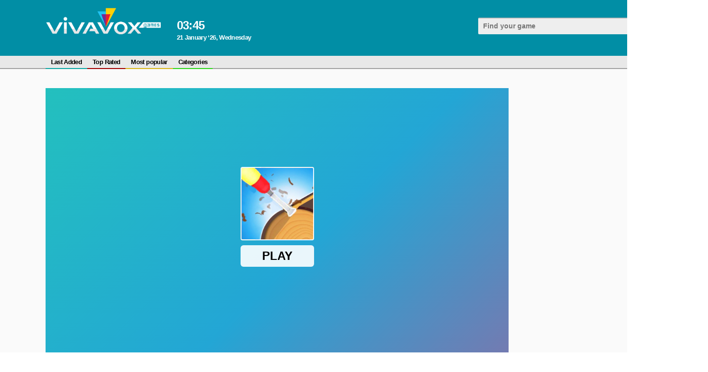

--- FILE ---
content_type: text/html; charset=UTF-8
request_url: https://vivavox.com/game/wood-shop/
body_size: 6835
content:
 





<!DOCTYPE html>
<html>    
    <head>
		<html lang="en">
        <meta charset="UTF-8"/>
        <title>Wood Shop - free online game : Action : VIVAVOX Games</title>
        <meta name="viewport" content="width=device-width, initial-scale=1.0"/>
        <meta name="apple-touch-fullscreen" content="YES" />
		<meta http-equiv="Content-Type" content="text/html; charset=UTF-8"/>
				<link rel="icon" href="/favicon.svg" type="image/svg+xml">
		<meta name="description" content="Step into the world of craftsmanship and unleash your creativity with the online game Wood Shop! If you've ever enjoyed the satisfaction of creating something with your own hands, this game is perfect for you. Get ready to dive into the art of woodworking and experience the joy of crafting unique wooden creations.
In Wood Shop, you'll start by selecting a piece of wood from a wide range of options. Each type of wood has its own characteristics, from the rich grain of oak to the smoothness of maple. Choose the perfect wood for your project and let your imagination run wild.
Once you've selected your wood, it's time to bring out your toolbox filled with specialized woodworking tools. From saws and chisels to sanders and drills, you'll have everything you need to shape and transform the wood into beautiful pieces of art.
Use your tools with precision and skill to carve intricate designs, create smooth edges, and bring out the natural beauty of the wood. Whether you're crafting a wooden figurine, a decorative box, or a functional piece of furniture, the possibilities are endless in Wood Shop.
As you showcase your woodworking talents, customers will visit your shop to admire and purchase your creations. Earn money for your craftsmanship and use it to expand your wood selection, upgrade your tools, and unlock new projects.
Get ready to experience the satisfaction of creating stunning wooden masterpieces with your own hands in the online game Wood Shop. Let your creativity shine, hone your woodworking skills, and become a true artisan in the world of woodcraft! : Action">
		<meta name="keywords" content="upgrade, online, money, fun, cat, car, action">
					<link rel="canonical" href="https://vivavox.com/game/wood-shop/"/>
				<link rel="alternate" hreflang="ru" href="https://vivavox.com/ru/game/wood-shop/" />
		<link rel="alternate" hreflang="en" href="https://vivavox.com/game/wood-shop/" />
				<link rel="alternate" hreflang="fr" href="https://vivavox.com/fr/game/wood-shop/" />		
				<link rel="alternate" hreflang="de" href="https://vivavox.com/de/game/wood-shop/" />		
				<link rel="alternate" hreflang="ja" href="https://vivavox.com/ja/game/wood-shop/" />		
				<link rel="alternate" hreflang="ko" href="https://vivavox.com/ko/game/wood-shop/" />		
				<link rel="alternate" hreflang="es" href="https://vivavox.com/es/game/wood-shop/" />		
								<meta property="og:type" content="website"/>
		<meta property="og:title" content='Wood Shop - free online game : Action : VIVAVOX Games' />
					<meta property="og:image" content="/smart/thumbs/211/594_experience.jpg" />
				<meta property="og:description" content="Step into the world of craftsmanship and unleash your creativity with the online game Wood Shop! If you've ever enjoyed the satisfaction of creating something with your own hands, this game is perfect for you. Get ready to dive into the art of woodworking and experience the joy of crafting unique wooden creations.
In Wood Shop, you'll start by selecting a piece of wood from a wide range of options. Each type of wood has its own characteristics, from the rich grain of oak to the smoothness of maple. Choose the perfect wood for your project and let your imagination run wild.
Once you've selected your wood, it's time to bring out your toolbox filled with specialized woodworking tools. From saws and chisels to sanders and drills, you'll have everything you need to shape and transform the wood into beautiful pieces of art.
Use your tools with precision and skill to carve intricate designs, create smooth edges, and bring out the natural beauty of the wood. Whether you're crafting a wooden figurine, a decorative box, or a functional piece of furniture, the possibilities are endless in Wood Shop.
As you showcase your woodworking talents, customers will visit your shop to admire and purchase your creations. Earn money for your craftsmanship and use it to expand your wood selection, upgrade your tools, and unlock new projects.
Get ready to experience the satisfaction of creating stunning wooden masterpieces with your own hands in the online game Wood Shop. Let your creativity shine, hone your woodworking skills, and become a true artisan in the world of woodcraft! : Action" />		
		<meta property="og:url" content="https://vivavox.com/game/wood-shop/" />
						<link rel="stylesheet" href="https://vivavox.com/files/css/site.css">
				<script src="https://cdnjs.cloudflare.com/ajax/libs/jquery/1.8.2/jquery.js"></script>
		<script async src="https://pagead2.googlesyndication.com/pagead/js/adsbygoogle.js"></script>
		<script>window.yaContextCb = window.yaContextCb || []</script>
		<script src="https://yandex.ru/ads/system/context.js" async></script>
		<script async src="https://www.googletagmanager.com/gtag/js?id=G-GT6BMSYXV4"></script>
		<script src="https://vivavox.com/files/js/script.js"></script>
		<link rel="manifest" href="https://vivavox.com/pwa/manifest_en.json" />		
		<script>
  (function(i,s,o,g,r,a,m){i['GoogleAnalyticsObject']=r;i[r]=i[r]||function(){
  (i[r].q=i[r].q||[]).push(arguments)},i[r].l=1*new Date();a=s.createElement(o),
  m=s.getElementsByTagName(o)[0];a.async=1;a.src=g;m.parentNode.insertBefore(a,m)
  })(window,document,'script','https://www.google-analytics.com/analytics.js','ga');

  ga('create', 'UA-5934183-1', 'auto');
  ga('send', 'pageview');

</script>
<script>
  window.dataLayer = window.dataLayer || [];
  function gtag(){dataLayer.push(arguments);}
  gtag('js', new Date());

  gtag('config', 'G-GT6BMSYXV4');
</script>		    </head>
	    <body itemscope itemtype="https://schema.org/VideoGame">
	<div class="header">				
				<div class="content">					
					<div class="logo"><a href="https://vivavox.com/"><img src="https://vivavox.com/files/img/logo-vivavox.png"></a></div>					
					<div class="weather">
						<div class="wtext">
							<div class="time">03<span>:</span>45</div>
														<div class="date">21 January ‘26, Wednesday</div>
						</div>
					</div>									
					<div class="search">						
						<form id="search_form" method="GET" target="_self" onsubmit="document.getElementById('search_form').action='https://vivavox.com/search/'+document.getElementById('search_field').value.split(' ').join('+')+'/1/';">
							<div class="search-text">
								<input class=inputbox value='' type="text" id="search_field" placeholder="Find your game">
							</div>
							<button type="submit" title="Find"><i class="la la-search"></i></button>
						</form>						
					</div>
				</div>
	</div>			
	<div class="menu">
						<div class="menu-box">
					<ul class="head-menu" itemscope itemtype="https://schema.org/SiteNavigationElement">
						<li><a itemprop="url" href="https://vivavox.com/category/All/date/1/">Last Added</a></li>
						<li><a itemprop="url" href="https://vivavox.com/category/All/rating/1/">Top Rated</a></li>
						<li><a itemprop="url" href="https://vivavox.com/category/All/ctr/1/">Most popular</a></li>
						<li><a itemprop="url" href="https://vivavox.com/">Categories</a></li>
					</ul>
					<div class="langs">
						<ul>
							<li class="langs"><a href="#"><div class="lang en">en</div></a></li>
						</ul>
						<div class="langs-list">
							<a href="https://vivavox.com/ru/game/wood-shop/"><div class="lang ru">ru</div> Руcский</a>
							<a href="https://vivavox.com/game/wood-shop/"><div class="lang en">en</div> English</a>
														
							<a href="https://vivavox.com/fr/game/wood-shop/"><div class="lang de">fr</div> Français</a>
														
							<a href="https://vivavox.com/de/game/wood-shop/"><div class="lang de">de</div> Deutsch</a>
														
							<a href="https://vivavox.com/ja/game/wood-shop/"><div class="lang de">ja</div> 日本語</a>
														
							<a href="https://vivavox.com/ko/game/wood-shop/"><div class="lang de">ko</div> 한국어</a>
														
							<a href="https://vivavox.com/es/game/wood-shop/"><div class="lang de">es</div> Español</a>
													</div>
					</div>
					<style>
					.lang {
						background:none ;
						height: 25px;
						line-height: 25px;
						border-radius: 2px;
						text-align: center;
						padding: 0 6px;
						background: #2bd719;
						color: #fff;
						width: auto;
					}
					.langs ul li.langs a {
						padding: 0 6px;
						text-transform: uppercase;
					}
					.langs-list {
						position: absolute;
						z-index: 999999;
					}
					.langs-list a {
						width: 130px;
						vertical-align: top;
					}
					.langs-list {
						min-width: 300px;
						width: auto;
					}
					</style>
				</div>
	</div>
	<div class="content-box">
		
		<div class="content content-body">

<script>
	function post_rating(value) {
		$.get('https://vivavox.com/',
			{
				'content_id': '97937',
				'action': 'rating',
				'rating': value
			},
			function(data) {
				$('#rating_div').html('<ul><li class="percent">Thank you!</ul></li>');
			}
		);
	}

	function post_comment() {
		$.get(
			'https://vivavox.com/',
			{
				'action': 'add_comment',
				'gallery_id': '97937',
				'captcha': $('#captcha').val(),
				'username': $('#username').val(),
				'comment': $('#comment').val()
			},
			function(data) {
				var t = data.split('|');
				if (t[0] == 'ERROR') {
					$('#comment_error').text(t[1]);
				} else {
					$('#comment_error').text(' ');
					$('#add_comment').html('Thank you ! Your comment will be reviewed by admin.');
				}
			}
		);
	}
	
	$(function() {
		var commentAdd = false;
		var commentForm = $(".comments-content .add-comment-form");
		$(".comments-content .add-comment-open").click(function(){
			if(commentAdd) {
				commentForm.hide(500);
				commentAdd = false;
			} else {
				commentForm.show(500);
				commentAdd = true;
			}
			return false;
		});
	});
</script>

<!-- games head top1 -->
<ins class="adsbygoogle"
     style="display:block"
     data-ad-client="ca-pub-0574705947877499"
     data-ad-slot="5408580759"
     data-ad-format="auto"
     data-full-width-responsive="true"></ins>
<script>
     (adsbygoogle = window.adsbygoogle || []).push({});
</script>

<div style="position:absolute; left:0px; top:0px; width:50px; height:20px; z-index:1; visibility: hidden">
<a href="/out.php?link=bolink1">Enter</A></div>
<div style="position:absolute; left:0px; top:0px; width:50px; height:20px; z-index:1; visibility: hidden">
<a href="/out.php?link=bolink2">Enter</A></div>
<div style="position:absolute; left:0px; top:0px; width:50px; height:20px; z-index:1; visibility: hidden">
<a href="/out.php?link=bolink3">Enter</A></div>

<div class="content content-game">
	
	<div class="content game-box">
		<div class="game-content">
			<div class="game-tab">
				<div class="game-col game-col-dark">				
					<img width="0" height="0" itemprop="image" src="/smart/thumbs/211/594_experience.jpg">
					<meta itemprop="operatingSystem" content="Windows 7, OSX 10.6, Android 1.6">
					<meta itemprop="applicationCategory" content="action">
					<div class="game">
						<div class="game-inner" style="z-index: 1;">
							<iframe id='game_frame' width='100%' height='100%' webkitallowfullscreen='true' mozallowfullscreen='true' allowfullscreen='true' webkit-playsinline='true' scrolling='no' seamless frameborder='0' style='display:block;overflow:hidden;height:600px;z-index: -1;' src='https://html5.gamedistribution.com/833056b1e0c74324be1898deecfb51dc/'></iframe>
						</div>
					</div>
				</div>
			</div>
		</div>
		<div class="adv-300x600">
			<div class="game-mon">
				<div class="adv-block"><!-- games right column top1 -->
<ins class="adsbygoogle"
     style="display:block"
     data-ad-client="ca-pub-0574705947877499"
     data-ad-slot="6590920046"
     data-ad-format="auto"
     data-full-width-responsive="true"></ins>
<script>
     (adsbygoogle = window.adsbygoogle || []).push({});
</script></div>
			</div>
		</div>   
	</div>
	<div class="content">
		<div class="game-content-box">
			<div class="game-bottom">
							<div class="game-meta game-bottom-item">
								<div id="rating_div">
																			
									<ul>
										<li><a class="like" title="Like!" onclick='post_rating(2)'><div class="pre-like"></div><img src="https://vivavox.com/files/img/like.png"><span>0</span></a></li>
										<li><a class="dislike" title="Dislike!" onclick='post_rating(1)'><div class="pre-like"></div><img src="https://vivavox.com/files/img/dislike.png"><span>0</span></a></li>
										<li class="percent" title="Total">rating = not rated</li>
									</ul>
								</div>								
							</div>
							<div class="game-category game-bottom-item">
								<ul>
									
										<li>
											<a href="https://vivavox.com/category/action/">Action</a>
										</li>
									
								</ul>
							</div>
							<div class="addthis_toolbox addthis_default_style addthis_32x32_style game-bottom-item">
								<a class="addthis_button_preferred_1"></a>
								<a class="addthis_button_preferred_2"></a>
								<a class="addthis_button_preferred_3"></a>
								<a class="addthis_button_preferred_4"></a>
								<a class="addthis_button_compact"></a>
								<a class="addthis_counter addthis_bubble_style"></a>
							</div>
							<!-- Go to www.addthis.com/dashboard to customize your tools -->
							<script type="text/javascript" src="//s7.addthis.com/js/300/addthis_widget.js#pubid=ra-5f05e1d3b79a3668"  async="async"></script>
							<div class="game-bottom-item block-screen">
								<div class="btn-screen">
									<ul>
										<li id="wideScreen" class="wideScreen" title="Wide Screen">
											<img src="https://vivavox.com/files/img/al.png" class="al">
											<img src="https://vivavox.com/files/img/ar.png" class="ar">
										</li>
										<li id="fullScreen" class="fullScreen" title="Full Screen">
											<img src="https://vivavox.com/files/img/line-l.png" class="al">
											<img src="https://vivavox.com/files/img/line-r.png" class="ar">
											<span class="h"></span><span class="v"></span>
										</li>
									</ul>
								</div>
							</div>
			</div>
			<h1 itemprop="name">Wood Shop</h1>
			<div class="description" itemprop="description"><p>Step into the world of craftsmanship and unleash your creativity with the online game Wood Shop! If you've ever enjoyed the satisfaction of creating something with your own hands, this game is perfect for you. Get ready to dive into the art of woodworking and experience the joy of crafting unique wooden creations.</p>
<p>In Wood Shop, you'll start by selecting a piece of wood from a wide range of options. Each type of wood has its own characteristics, from the rich grain of oak to the smoothness of maple. Choose the perfect wood for your project and let your imagination run wild.</p>
<p>Once you've selected your wood, it's time to bring out your toolbox filled with specialized woodworking tools. From saws and chisels to sanders and drills, you'll have everything you need to shape and transform the wood into beautiful pieces of art.</p>
<p>Use your tools with precision and skill to carve intricate designs, create smooth edges, and bring out the natural beauty of the wood. Whether you're crafting a wooden figurine, a decorative box, or a functional piece of furniture, the possibilities are endless in Wood Shop.</p>
<p>As you showcase your woodworking talents, customers will visit your shop to admire and purchase your creations. Earn money for your craftsmanship and use it to expand your wood selection, upgrade your tools, and unlock new projects.</p>
<p>Get ready to experience the satisfaction of creating stunning wooden masterpieces with your own hands in the online game Wood Shop. Let your creativity shine, hone your woodworking skills, and become a true artisan in the world of woodcraft!</p></div>		
		
			<div class="content-col">
				<div class="content-col-left">
					<div class="comments-content">	
												<div class="comments">
														<div class="add-comment-open">
								<span>Add Comment</span>
							</div>
						</div>
						<div class="add-comment-form">
							<div class="line"></div>
							<div id='comment_error'></div>	
							<div id='add_comment'>
								<FORM name="add_comment" method="POST">					
									<div class="r_line">
										<input class="s_input" placeholder="Name" type="text" name='username' id='username' value="">
									</div>
									<div class="r_line r_line_text">
										<textarea class="s_text" placeholder="Say something..." class="ph2" name='comment' id='comment' rows=5 cols=35></textarea>
									</div>
									<div class="r_line r_line_button">
										<input type='button' value='Send' onClick='post_comment();'>
									</div>
								</form>
							</div>
						</div>
					</div>
				</div>
				<div class="content-col-right"></div>
			</div>


			<div class="line"></div>

			<h2>Related Games</h2> 
			

			<div class="previews-content">
				
					<div class="preview list-4">
						<div class="preview-inner">
							<a href="https://vivavox.com/game-before/snow-track-racing-3d-108464/">
								<div class="preview-poster">
									<img src="/smart/thumbs/232/652_of-from.jpg" alt='Snow Track Racing 3D'>
								</div>
								<div class="title">
									<h2>Snow Track Racing 3D</h2>
									<span>
										Racing
									</span>
								</div>
								<div class="button-play">Play Now</div>
							</a>
						</div>
					</div>
				
					<div class="preview list-4">
						<div class="preview-inner">
							<a href="https://vivavox.com/game-before/off-track-jungle-race-108463/">
								<div class="preview-poster">
									<img src="/smart/thumbs/232/651_in.jpg" alt='Off Track Jungle Race'>
								</div>
								<div class="title">
									<h2>Off Track Jungle Race</h2>
									<span>
										Racing
									</span>
								</div>
								<div class="button-play">Play Now</div>
							</a>
						</div>
					</div>
				
					<div class="preview list-4">
						<div class="preview-inner">
							<a href="https://vivavox.com/game-before/super-bounce/">
								<div class="preview-poster">
									<img src="/smart/thumbs/232/649_to-game-.jpg" alt='Super Bounce'>
								</div>
								<div class="title">
									<h2>Super Bounce</h2>
									<span>
										Action
									</span>
								</div>
								<div class="button-play">Play Now</div>
							</a>
						</div>
					</div>
				
					<div class="preview list-4">
						<div class="preview-inner">
							<a href="https://vivavox.com/game-before/tattoo-art-salon/">
								<div class="preview-poster">
									<img src="/smart/thumbs/232/630_works-a.jpg" alt='Tattoo Art Salon'>
								</div>
								<div class="title">
									<h2>Tattoo Art Salon</h2>
									<span>
										3D
									</span>
								</div>
								<div class="button-play">Play Now</div>
							</a>
						</div>
					</div>
				
					<div class="preview list-4">
						<div class="preview-inner">
							<a href="https://vivavox.com/game-before/soccer-physics-online-108432/">
								<div class="preview-poster">
									<img src="/smart/thumbs/232/620_that.jpg" alt='Soccer Physics Online'>
								</div>
								<div class="title">
									<h2>Soccer Physics Online</h2>
									<span>
										Action
									</span>
								</div>
								<div class="button-play">Play Now</div>
							</a>
						</div>
					</div>
				
					<div class="preview list-4">
						<div class="preview-inner">
							<a href="https://vivavox.com/game-before/classic-jeep-parking-108420/">
								<div class="preview-poster">
									<img src="/smart/thumbs/232/608.jpg" alt='Classic Jeep Parking'>
								</div>
								<div class="title">
									<h2>Classic Jeep Parking</h2>
									<span>
										3D
									</span>
								</div>
								<div class="button-play">Play Now</div>
							</a>
						</div>
					</div>
				
			</div>

			<div class="line"></div>

			<h3>Top Searches</h3>

			<div class="previews-content">
				
				<div class="preview">
					<div class="preview-inner">
						<a href="https://vivavox.com/game-before/master-craft/">
							<div class="preview-poster">
								<img src="/smart/thumbs/232/664_prowess-on.jpg" alt='Master Craft'>
							</div>
							<div class="title">
								<h2>Master Craft</h2>
								<span>
									Action
								</span>
							</div>
							<span class="rating"><img src="https://vivavox.com/files/img/rating.png">4.3</span>						</a>			
											</div>
				</div>
				
				<div class="preview">
					<div class="preview-inner">
						<a href="https://vivavox.com/game-before/pottery/">
							<div class="preview-poster">
								<img src="/smart/thumbs/232/669_yourself-p-each.jpg" alt='Pottery'>
							</div>
							<div class="title">
								<h2>Pottery</h2>
								<span>
									Arcade
								</span>
							</div>
							<span class="rating"><img src="https://vivavox.com/files/img/rating.png">2.9</span>						</a>			
											</div>
				</div>
				
				<div class="preview">
					<div class="preview-inner">
						<a href="https://vivavox.com/game-before/helix-jump-ball-108480/">
							<div class="preview-poster">
								<img src="/smart/thumbs/232/668_annihilating-jumps.jpg" alt='Helix Jump Ball'>
							</div>
							<div class="title">
								<h2>Helix Jump Ball</h2>
								<span>
									Action
								</span>
							</div>
													</a>			
											</div>
				</div>
				
				<div class="preview">
					<div class="preview-inner">
						<a href="https://vivavox.com/game-before/monster-craft/">
							<div class="preview-poster">
								<img src="/smart/thumbs/232/667_however-lie.jpg" alt='Monster Craft'>
							</div>
							<div class="title">
								<h2>Monster Craft</h2>
								<span>
									Puzzle
								</span>
							</div>
													</a>			
											</div>
				</div>
				
				<div class="preview">
					<div class="preview-inner">
						<a href="https://vivavox.com/game-before/survival-craft/">
							<div class="preview-poster">
								<img src="/smart/thumbs/232/666_evasion-adversity-.jpg" alt='Survival Craft'>
							</div>
							<div class="title">
								<h2>Survival Craft</h2>
								<span>
									Shooting
								</span>
							</div>
							<span class="rating"><img src="https://vivavox.com/files/img/rating.png">0.0</span>						</a>			
											</div>
				</div>
				
				<div class="preview">
					<div class="preview-inner">
						<a href="https://vivavox.com/game-before/real-car-parking-108477/">
							<div class="preview-poster">
								<img src="/smart/thumbs/232/665_your.jpg" alt='Real Car Parking'>
							</div>
							<div class="title">
								<h2>Real Car Parking</h2>
								<span>
									Puzzle
								</span>
							</div>
							<span class="rating"><img src="https://vivavox.com/files/img/rating.png">5.0</span>						</a>			
											</div>
				</div>
				
				<div class="preview">
					<div class="preview-inner">
						<a href="https://vivavox.com/game-before/mountain-climb-4x4/">
							<div class="preview-poster">
								<img src="/smart/thumbs/232/663_engage-ready.jpg" alt='Mountain Climb 4x4'>
							</div>
							<div class="title">
								<h2>Mountain Climb 4x4</h2>
								<span>
									Action
								</span>
							</div>
							<span class="rating"><img src="https://vivavox.com/files/img/rating.png">3.3</span>						</a>			
											</div>
				</div>
				
				<div class="preview">
					<div class="preview-inner">
						<a href="https://vivavox.com/game-before/sling-drift-online/">
							<div class="preview-poster">
								<img src="/smart/thumbs/232/662_navigate-to-experience.jpg" alt='Sling Drift Online'>
							</div>
							<div class="title">
								<h2>Sling Drift Online</h2>
								<span>
									Racing
								</span>
							</div>
													</a>			
											</div>
				</div>
				
			</div>
			
			<div id="load-block">
									<script>
						var page = 2;
						var loadingContent = false;
						var url = "/out.php?url=content&slug=wood-shop&force_lng=en&force_template=infox_related_games&page=";

						function loadBlock(url){
							if (!loadingContent) {
								loadingContent = true;
								$.ajax({
									url: url + page,
									cache: false, error: function () {
										loadingContent = false;
									}
								}).done(function (data) {
									if($(data).find('div').length > 0) {
										$('#load-block').append('<div class="load_block_' + page + '"></div>');
										$('.load_block_' + page).html(data).hide().fadeIn(2000);
										page++;
									}
									loadingContent = false;
									console.log('page = ' + page);
								});	
								return false;
							}
						}						
												
						$(window).bind('scroll resize', function () {
							if (($(window).height() + $(window).scrollTop() >= $(document).height() - 180)) {
								loadBlock(url);
							}
						});						
						
						
					</script>
							</div>
		</div>
		<div class="game-content-box-right">
			<div class="adv-block-right"></div>
			<h3>Top Searches</h3>
			<div class="previews-content">
				
				<div class="preview list-4">
					<div class="preview-inner">
						<a href="https://vivavox.com/game-before/fire-balls-108473/">
							<div class="preview-poster">
								<img src="/smart/thumbs/232/661.jpg" alt='Fire Balls'>
							</div>
							<div class="title">
								<h2>Fire Balls</h2>
								<span>
									Shooting
								</span>
							</div>
						</a>			
												</div>
				</div>
				
				<div class="preview list-4">
					<div class="preview-inner">
						<a href="https://vivavox.com/game-before/mr-gun-108472/">
							<div class="preview-poster">
								<img src="/smart/thumbs/232/660_the-become.jpg" alt='Mr Gun'>
							</div>
							<div class="title">
								<h2>Mr Gun</h2>
								<span>
									Shooting
								</span>
							</div>
						</a>			
												</div>
				</div>
				
				<div class="preview list-4">
					<div class="preview-inner">
						<a href="https://vivavox.com/game-before/paint-hit-108471/">
							<div class="preview-poster">
								<img src="/smart/thumbs/232/659_immersive.jpg" alt='Paint Hit'>
							</div>
							<div class="title">
								<h2>Paint Hit</h2>
								<span>
									Shooting
								</span>
							</div>
						</a>			
												</div>
				</div>
				
				<div class="preview list-4">
					<div class="preview-inner">
						<a href="https://vivavox.com/game-before/plane-merge-108470/">
							<div class="preview-poster">
								<img src="/smart/thumbs/232/658_dive.jpg" alt='Plane Merge'>
							</div>
							<div class="title">
								<h2>Plane Merge</h2>
								<span>
									Puzzle
								</span>
							</div>
						</a>			
												</div>
				</div>
				
				<div class="preview list-4">
					<div class="preview-inner">
						<a href="https://vivavox.com/game-before/boxkid-108469/">
							<div class="preview-poster">
								<img src="/smart/thumbs/232/657_quest.jpg" alt='BoxKid'>
							</div>
							<div class="title">
								<h2>BoxKid</h2>
								<span>
									Puzzle
								</span>
							</div>
						</a>			
												</div>
				</div>
				
				<div class="preview list-4">
					<div class="preview-inner">
						<a href="https://vivavox.com/game-before/lava-boy-and-blue-girl/">
							<div class="preview-poster">
								<img src="/smart/thumbs/232/656_in-storyline.jpg" alt='Lava Boy And Blue Girl'>
							</div>
							<div class="title">
								<h2>Lava Boy And Blue Girl</h2>
								<span>
									Puzzle
								</span>
							</div>
						</a>			
												</div>
				</div>
				
			</div>
		</div>
	</div>
</div>
<script type="text/javascript">
    $(function() {
		var elem = document.getElementById('game_frame');
		$("#fullScreen").click(function(){
			elem.requestFullscreen();
			return false;
		});
		var wideScreen = false;
		$("#wideScreen").click(function(){
			if(! wideScreen) {
				$(".game-content .game-tab .game-col.game-col-dark").css({"width": "1260px"});
				$(".game-box .adv-300x600").appendTo(".game-content-box-right .adv-block-right");
				wideScreen = true;
			} else {
				$(".game-content .game-tab .game-col.game-col-dark").css({"width": "945px"});
				$(".adv-300x600").appendTo(".game-box");
				wideScreen = false;
			}
			return false;
		});
		 /*document.addEventListener("fullscreenchange", function(){
			 if (document.fullscreen) {
			 }
			 else {
			 }
		 }, false);*/			 			 
		 //document.exitFullscreen();			
	});
						
	$('iframe').hover(function() {
		ym(19027024, 'reachGoal', 'game_play'); 
		return true;
	});
</script>

			</div>
		</div>
		<div class="footer">
			<div class="content">
				<p>2020 &copy; <span>vivavox.com</span> All rights reserved.</p>
                <p></p>
            </div>
        </div>
		<div class="to-top">«</div>
	</body>
</html>

--- FILE ---
content_type: text/html; charset=utf-8
request_url: https://html5.gamedistribution.com/833056b1e0c74324be1898deecfb51dc/
body_size: 1959
content:
<!DOCTYPE html><html lang=en><head><title>Wood Shop</title><meta name=viewport content="width=device-width,initial-scale=1,maximum-scale=1,user-scalable=no"><meta name=description content="Wood Shop is an interesting and relaxing game suitable for all age players.  You can use your free time to do some woodworks and enjoy the life. You will do many woodworks in different shapes, if you do it perfectly, you will get money and unlock more shapes. Wish you can like our new game Wood Shop!"><meta name=keywords content=relax><meta property=og:type content=website><meta property=og:title content="Wood Shop"><meta property=og:description content="Wood Shop is an interesting and relaxing game suitable for all age players.  You can use your free time to do some woodworks and enjoy the life. You will do many woodworks in different shapes, if you do it perfectly, you will get money and unlock more shapes. Wish you can like our new game Wood Shop!"><meta property=og:image content=https://img.gamedistribution.com/833056b1e0c74324be1898deecfb51dc-512x384.jpeg><meta property=og:url content=https://html5.gamedistribution.com/833056b1e0c74324be1898deecfb51dc/ ><link rel=canonical href=https://html5.gamedistribution.com/833056b1e0c74324be1898deecfb51dc/ ><link rel=manifest href=manifest_1.5.18.json><link rel=preconnect href=https://html5.api.gamedistribution.com><link rel=preconnect href=https://game.api.gamedistribution.com><link rel=preconnect href=https://pm.gamedistribution.com><script type=text/javascript>if ('serviceWorker' in navigator) {
    navigator
      .serviceWorker
      .register(`/sw_1.5.18.js`)
      .then(function () {
        console.log('SW registered...');
      })
      .catch(err => {
        console.log('SW not registered...', err.message);
      });
  }</script><script type=application/ld+json>{
  "@context": "http://schema.org",
  "@type": "Game",
  "name": "Wood Shop",
  "url": "https://html5.gamedistribution.com/833056b1e0c74324be1898deecfb51dc/",
  "image": "https://img.gamedistribution.com/833056b1e0c74324be1898deecfb51dc-512x384.jpeg",    
  "description": "Wood Shop is an interesting and relaxing game suitable for all age players.  You can use your free time to do some woodworks and enjoy the life. You will do many woodworks in different shapes, if you do it perfectly, you will get money and unlock more shapes. Wish you can like our new game Wood Shop!",
  "creator":{
    "name":"YAD.Com"
    
    },
  "publisher":{
    "name":"GameDistribution",
    "url":"https://gamedistribution.com/games/wood-shop"
    },
  "genre":[
      "relax"
  ]
}</script><style>html{height:100%}body{margin:0;padding:0;background-color:#000;overflow:hidden;height:100%}#game{position:absolute;top:0;left:0;width:0;height:0;overflow:hidden;max-width:100%;max-height:100%;min-width:100%;min-height:100%;box-sizing:border-box}</style></head><body><iframe id=game frameborder=0 allow=autoplay allowfullscreen seamless scrolling=no></iframe><script type=text/javascript>(function () {
    function GameLoader() {
      this.init = function () {
        this._gameId = "833056b1e0c74324be1898deecfb51dc";
        this._container = document.getElementById("game");
        this._loader = this._getLoaderData();
        this._hasImpression = false;
        this._hasSuccess = false;
        this._insertGameSDK();
        this._softgamesDomains = this._getDomainData();
      };

      this._getLoaderData = function () {
        return {"enabled":true,"sdk_version":"1.15.2","_":55};
      }

      this._getDomainData = function(){
        return [{"name":"minigame.aeriagames.jp","id":4217},{"name":"localhost:8080","id":4217},{"name":"minigame-stg.aeriagames.jp","id":4217}];
      }

      this._insertGameSDK = function () {
        if (!this._gameId) return;

        window["GD_OPTIONS"] = {
          gameId: this._gameId,
          loader: this._loader,
          onLoaderEvent: this._onLoaderEvent.bind(this),
          onEvent: this._onEvent.bind(this)
        };

        (function (d, s, id) {
          var js,fjs = d.getElementsByTagName(s)[0];
          if (d.getElementById(id)) return;
          js = d.createElement(s);
          js.id = id;
          js.src = "https://html5.api.gamedistribution.com/main.min.js";
          fjs.parentNode.insertBefore(js, fjs);
        })(document, "script", "gamedistribution-jssdk");
      };

      this._loadGame = function (options) {

        if (this._container_initialized) {
          return;
        }

        var formatTokenURLSearch = this._bridge.exports.formatTokenURLSearch;
        var extendUrlQuery = this._bridge.exports.extendUrlQuery;
        var base64Encode = this._bridge.exports.base64Encode;
        const ln_param = new URLSearchParams(window.location.search).get('lang');

        var data = {
          parentURL: this._bridge.parentURL,
          parentDomain: this._bridge.parentDomain,
          topDomain: this._bridge.topDomain,
          hasImpression: options.hasImpression,
          loaderEnabled: true,
          host: window.location.hostname,
          version: "1.5.18"
        };

        var searchPart = formatTokenURLSearch(data);
        var gameSrc = "//html5.gamedistribution.com/rvvASMiM/833056b1e0c74324be1898deecfb51dc/index.html" + searchPart;
        this._container.src = gameSrc;

        this._container.onload = this._onFrameLoaded.bind(this);

        this._container_initialized = true;
      };

      this._onLoaderEvent = function (event) {
        switch (event.name) {
          case "LOADER_DATA":
            this._bridge = event.message.bridge;
            this._game = event.message.game;
            break;
        }
      };

      this._onEvent = function (event) {
        switch (event.name) {
          case "SDK_GAME_START":
            this._bridge && this._loadGame({hasImpression: this._hasImpression});
            break;
          case "AD_ERROR":
          case "AD_SDK_CANCELED":
            this._hasImpression = false || this._hasSuccess;
            break;
          case "ALL_ADS_COMPLETED":
          case "COMPLETE":
          case "USER_CLOSE":
          case "SKIPPED":
            this._hasImpression = true;
            this._hasSuccess = true;
            break;
        }
      };

      this._onFrameLoaded=function(event){
        var container=this._container;
        setTimeout(function(){
          try{
            container.contentWindow.focus();
          }catch(err){
          }
        },100);
      }
    }
    new GameLoader().init();
  })();</script></body></html>

--- FILE ---
content_type: text/html; charset=utf-8
request_url: https://www.google.com/recaptcha/api2/aframe
body_size: 267
content:
<!DOCTYPE HTML><html><head><meta http-equiv="content-type" content="text/html; charset=UTF-8"></head><body><script nonce="Vbs3s1wT_-6U0KFr4qLn9Q">/** Anti-fraud and anti-abuse applications only. See google.com/recaptcha */ try{var clients={'sodar':'https://pagead2.googlesyndication.com/pagead/sodar?'};window.addEventListener("message",function(a){try{if(a.source===window.parent){var b=JSON.parse(a.data);var c=clients[b['id']];if(c){var d=document.createElement('img');d.src=c+b['params']+'&rc='+(localStorage.getItem("rc::a")?sessionStorage.getItem("rc::b"):"");window.document.body.appendChild(d);sessionStorage.setItem("rc::e",parseInt(sessionStorage.getItem("rc::e")||0)+1);localStorage.setItem("rc::h",'1768956345204');}}}catch(b){}});window.parent.postMessage("_grecaptcha_ready", "*");}catch(b){}</script></body></html>

--- FILE ---
content_type: text/html; charset=utf-8
request_url: https://www.google.com/recaptcha/api2/aframe
body_size: -248
content:
<!DOCTYPE HTML><html><head><meta http-equiv="content-type" content="text/html; charset=UTF-8"></head><body><script nonce="YdTSoO8pjRInrTcRxPgDUg">/** Anti-fraud and anti-abuse applications only. See google.com/recaptcha */ try{var clients={'sodar':'https://pagead2.googlesyndication.com/pagead/sodar?'};window.addEventListener("message",function(a){try{if(a.source===window.parent){var b=JSON.parse(a.data);var c=clients[b['id']];if(c){var d=document.createElement('img');d.src=c+b['params']+'&rc='+(localStorage.getItem("rc::a")?sessionStorage.getItem("rc::b"):"");window.document.body.appendChild(d);sessionStorage.setItem("rc::e",parseInt(sessionStorage.getItem("rc::e")||0)+1);localStorage.setItem("rc::h",'1768956347713');}}}catch(b){}});window.parent.postMessage("_grecaptcha_ready", "*");}catch(b){}</script></body></html>